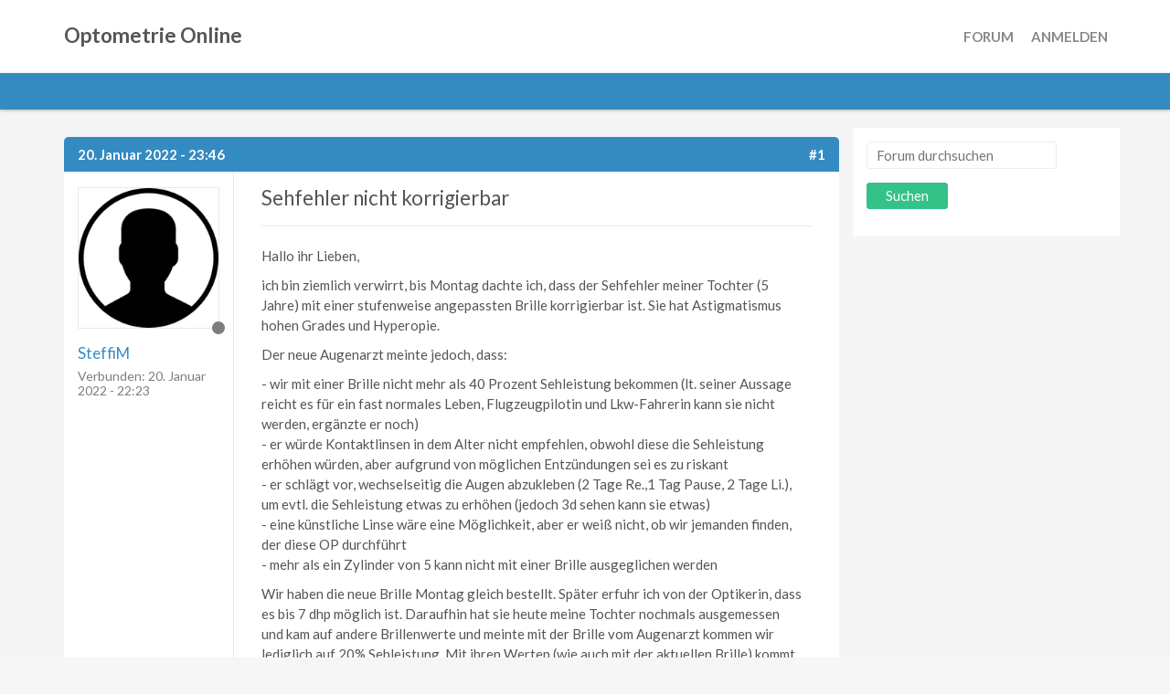

--- FILE ---
content_type: text/html; charset=utf-8
request_url: https://optometrieonline.de/content/sehfehler-nicht-korrigierbar
body_size: 5679
content:
<!DOCTYPE html>
<html lang="de" dir="ltr">

<head>
  <meta http-equiv="Content-Type" content="text/html; charset=utf-8" />
<meta name="Generator" content="Drupal 7 (http://drupal.org)" />
<link rel="canonical" href="/content/sehfehler-nicht-korrigierbar" />
<link rel="shortlink" href="/node/7713" />
<link rel="shortcut icon" href="https://optometrieonline.de/misc/favicon.ico" type="image/vnd.microsoft.icon" />
  <title>Sehfehler nicht korrigierbar | Optometrie Online</title>
  <meta name="viewport" content="width=device-width, initial-scale=1.0, maximum-scale=1.0, user-scalable=no">
  <meta name="HandheldFriendly" content="true" >
  <meta name="apple-touch-fullscreen" content="YES" >
  <style type="text/css" media="all">
@import url("https://optometrieonline.de/modules/system/system.base.css?rbqgyl");
@import url("https://optometrieonline.de/modules/system/system.menus.css?rbqgyl");
@import url("https://optometrieonline.de/modules/system/system.messages.css?rbqgyl");
@import url("https://optometrieonline.de/modules/system/system.theme.css?rbqgyl");
</style>
<style type="text/css" media="all">
@import url("https://optometrieonline.de/modules/comment/comment.css?rbqgyl");
@import url("https://optometrieonline.de/modules/field/theme/field.css?rbqgyl");
@import url("https://optometrieonline.de/modules/node/node.css?rbqgyl");
@import url("https://optometrieonline.de/modules/search/search.css?rbqgyl");
@import url("https://optometrieonline.de/modules/user/user.css?rbqgyl");
@import url("https://optometrieonline.de/modules/forum/forum.css?rbqgyl");
@import url("https://optometrieonline.de/sites/all/modules/views/css/views.css?rbqgyl");
@import url("https://optometrieonline.de/sites/all/modules/ckeditor/css/ckeditor.css?rbqgyl");
</style>
<style type="text/css" media="all">
@import url("https://optometrieonline.de/sites/all/modules/ctools/css/ctools.css?rbqgyl");
@import url("https://optometrieonline.de/sites/all/modules/xbbcode/xbbcode_basic/xbbcode_basic.css?rbqgyl");
@import url("https://optometrieonline.de/sites/all/modules/xbbcode/xbbcode_list/xbbcode_list.css?rbqgyl");
@import url("https://optometrieonline.de/sites/all/modules/taxonomy_access/taxonomy_access.css?rbqgyl");
@import url("https://optometrieonline.de/sites/all/modules/advanced_forum/styles/naked/advanced-forum.naked.structure.css?rbqgyl");
@import url("https://optometrieonline.de/sites/all/themes/forum_plus/css/advanced_forum/plus/advanced-forum.plus.style.css?rbqgyl");
@import url("https://optometrieonline.de/sites/all/modules/advanced_forum/styles/naked/advanced-forum.naked.images.css?rbqgyl");
@import url("https://optometrieonline.de/sites/all/themes/forum_plus/css/advanced_forum/plus/advanced-forum.plus.images.css?rbqgyl");
@import url("https://optometrieonline.de/sites/all/modules/custom_search/custom_search.css?rbqgyl");
</style>
<style type="text/css" media="all">
@import url("https://optometrieonline.de/sites/all/themes/forum_plus/vendor/bootstrap/css/bootstrap.css?rbqgyl");
@import url("https://optometrieonline.de/sites/all/themes/forum_plus/vendor/bootstrap/css/bootstrap-theme.css?rbqgyl");
@import url("https://optometrieonline.de/sites/all/themes/forum_plus/css/styles.css?rbqgyl");
@import url("https://optometrieonline.de/sites/all/themes/OO/css/style.css?rbqgyl");
</style>
  <script type="text/javascript" src="https://optometrieonline.de/sites/all/modules/jquery_update/replace/jquery/1.11/jquery.min.js?v=1.11.2"></script>
<script type="text/javascript" src="https://optometrieonline.de/misc/jquery-extend-3.4.0.js?v=1.11.2"></script>
<script type="text/javascript" src="https://optometrieonline.de/misc/jquery-html-prefilter-3.5.0-backport.js?v=1.11.2"></script>
<script type="text/javascript" src="https://optometrieonline.de/misc/jquery.once.js?v=1.2"></script>
<script type="text/javascript" src="https://optometrieonline.de/misc/drupal.js?rbqgyl"></script>
<script type="text/javascript" src="https://optometrieonline.de/sites/default/files/languages/de_lbm3I_TLeGsxGlaEg_REaTjb-ppBtpEPZ7vTmSk9THE.js?rbqgyl"></script>
<script type="text/javascript" src="https://optometrieonline.de/sites/all/modules/custom_search/js/custom_search.js?rbqgyl"></script>
<script type="text/javascript" src="https://optometrieonline.de/sites/all/themes/forum_plus/vendor/bootstrap/js/bootstrap.js?rbqgyl"></script>
<script type="text/javascript" src="https://optometrieonline.de/sites/all/themes/forum_plus/js/jquery.smooth-scroll.js?rbqgyl"></script>
<script type="text/javascript" src="https://optometrieonline.de/sites/all/themes/forum_plus/js/jquery.cookie.js?rbqgyl"></script>
<script type="text/javascript" src="https://optometrieonline.de/sites/all/themes/forum_plus/js/jquery.matchHeight.js?rbqgyl"></script>
<script type="text/javascript" src="https://optometrieonline.de/sites/all/themes/forum_plus/js/moment.js?rbqgyl"></script>
<script type="text/javascript" src="https://optometrieonline.de/sites/all/themes/forum_plus/js/accordion_menu.js?rbqgyl"></script>
<script type="text/javascript" src="https://optometrieonline.de/sites/all/themes/forum_plus/js/weebpal.js?rbqgyl"></script>
<script type="text/javascript" src="https://optometrieonline.de/sites/all/themes/forum_plus/js/forum_plus.js?rbqgyl"></script>
<script type="text/javascript">
<!--//--><![CDATA[//><!--
jQuery.extend(Drupal.settings, {"basePath":"\/","pathPrefix":"","ajaxPageState":{"theme":"OO","theme_token":"9mcEm7lqsw4ogeZHfWV5KxXCt0RrNfDid-25Ntzkp4c","js":{"sites\/all\/modules\/jquery_update\/replace\/jquery\/1.11\/jquery.min.js":1,"misc\/jquery-extend-3.4.0.js":1,"misc\/jquery-html-prefilter-3.5.0-backport.js":1,"misc\/jquery.once.js":1,"misc\/drupal.js":1,"public:\/\/languages\/de_lbm3I_TLeGsxGlaEg_REaTjb-ppBtpEPZ7vTmSk9THE.js":1,"sites\/all\/modules\/custom_search\/js\/custom_search.js":1,"sites\/all\/themes\/forum_plus\/vendor\/bootstrap\/js\/bootstrap.js":1,"sites\/all\/themes\/forum_plus\/js\/jquery.smooth-scroll.js":1,"sites\/all\/themes\/forum_plus\/js\/jquery.cookie.js":1,"sites\/all\/themes\/forum_plus\/js\/jquery.matchHeight.js":1,"sites\/all\/themes\/forum_plus\/js\/moment.js":1,"sites\/all\/themes\/forum_plus\/js\/accordion_menu.js":1,"sites\/all\/themes\/forum_plus\/js\/weebpal.js":1,"sites\/all\/themes\/forum_plus\/js\/forum_plus.js":1},"css":{"modules\/system\/system.base.css":1,"modules\/system\/system.menus.css":1,"modules\/system\/system.messages.css":1,"modules\/system\/system.theme.css":1,"modules\/comment\/comment.css":1,"modules\/field\/theme\/field.css":1,"modules\/node\/node.css":1,"modules\/search\/search.css":1,"modules\/user\/user.css":1,"modules\/forum\/forum.css":1,"sites\/all\/modules\/views\/css\/views.css":1,"sites\/all\/modules\/ckeditor\/css\/ckeditor.css":1,"sites\/all\/modules\/ctools\/css\/ctools.css":1,"sites\/all\/modules\/xbbcode\/xbbcode_basic\/xbbcode_basic.css":1,"sites\/all\/modules\/xbbcode\/xbbcode_list\/xbbcode_list.css":1,"sites\/all\/modules\/taxonomy_access\/taxonomy_access.css":1,"sites\/all\/modules\/advanced_forum\/styles\/naked\/advanced-forum.naked.structure.css":1,"sites\/all\/themes\/forum_plus\/css\/advanced_forum\/plus\/advanced-forum.plus.style.css":1,"sites\/all\/modules\/advanced_forum\/styles\/naked\/advanced-forum.naked.images.css":1,"sites\/all\/themes\/forum_plus\/css\/advanced_forum\/plus\/advanced-forum.plus.images.css":1,"sites\/all\/modules\/custom_search\/custom_search.css":1,"sites\/all\/themes\/forum_plus\/vendor\/bootstrap\/css\/bootstrap.css":1,"sites\/all\/themes\/forum_plus\/vendor\/bootstrap\/css\/bootstrap-theme.css":1,"sites\/all\/themes\/forum_plus\/css\/styles.css":1,"sites\/all\/themes\/OO\/css\/style.css":1}},"custom_search":{"form_target":"_self","solr":0},"urlIsAjaxTrusted":{"\/content\/sehfehler-nicht-korrigierbar":true}});
//--><!]]>
</script>
</head>
<body class="html not-front not-logged-in one-sidebar sidebar-second page-node page-node- page-node-7713 node-type-forum i18n-de" >
  <div id="skip-link">
    <a href="#main-content" class="element-invisible element-focusable">Direkt zum Inhalt</a>
  </div>
    <div id="page" >

  <header id="header" class="header section">
    <div class="container">
      <div class="navbar-header">
                <strong>
                  <a  href="/" title="Startseite" rel="home">Optometrie Online</a>
                </strong>

        
                      </div>

              <nav class="collapse navbar-collapse  navbar navbar-default width" id="main-menu-inner">
          <div class="container-inner">
            <span class="btn-close"><i class="fa fa-times"></i></span>
              <div class="region region-main-menu">
    <div id="block-system-main-menu" class="block block-system block-menu">
 <div class="block-inner">
      
  <div class="content">
    <ul class="menu"><li class="first expanded"><a href="/forum" title="">Forum</a><ul class="menu"><li class="first leaf"><a href="/diskussionsforen/brillenoptik" title="">Brillenoptik</a></li>
<li class="leaf"><a href="/diskussionsforen/kontaktlinsen" title="">Kontaktlinsen</a></li>
<li class="leaf"><a href="/diskussionsforen/binokularsehen" title="">Binokularsehen</a></li>
<li class="leaf"><a href="/diskussionsforen/sportoptik" title="">Sportoptik</a></li>
<li class="leaf"><a href="/diskussionsforen/vergr%C3%B6%C3%9Fernde-sehhilfen" title="">Low Vision</a></li>
<li class="leaf"><a href="/diskussionsforen/aus-und-weiterbildung" title="">Aus- und Weiterbildung</a></li>
<li class="leaf"><a href="/diskussionsforen/sonstige-fachthemen" title="">Sonstige Fachthemen</a></li>
<li class="last leaf"><a href="/diskussionsforen/optic" title="">Off Optic</a></li>
</ul></li>
<li class="last leaf"><a href="/member" title="">Anmelden</a></li>
</ul>  </div>
 </div>
</div>
  </div>
          </div>
        </nav>
            <a id="menu-toggle" class="navbar-toggle" href="#menu-toggle">
        <span class="icon-bar"></span>
        <span class="icon-bar"></span>
        <span class="icon-bar"></span>
      </a>
    </div>
  </header>

      <section id="title" class="section-title section">
      <div class="container">
                <h1 class="title" id="page-title">Forum</h1>
              </div>
    </section>
  
  
  
  
  
      <section id="breadcrumb" class="section">
      <div class="container">
        <h2 class="element-invisible">Sie sind hier</h2><div class="breadcrumb"><a href="/">Startseite</a> » <a href="/forum">Diskussionsforen</a> » <a href="/diskussionsforen/brillenoptik">Brillenoptik</a></div>      </div>
    </section>
  
      <section id="tabs" class="tabs">
      <div class="container">
              </div>
    </section>
  
  <section id="main" class="main section">
    <div class="container">
      <div class="row">
        <div id="main-area" class="col-sm-9">
          <div id="content" class="column">
                        <a id="main-content"></a>
                                      <div class="region region-content">
    <div id="block-system-main" class="block block-system">
 <div class="block-inner">
      
  <div class="content">
    
  
<div id="forum-topic-header" class="forum-topic-header clearfix">
	
  <div class="topic-post-count">
  4 Beiträge / 0 neu  </div>

      <div class="topic-reply-link">
    Zum Verfassen von Kommentaren bitte <a href="/member/login?destination=node/7713%23comment-form">Anmelden</a> oder <a href="/member/register?destination=node/7713%23comment-form">Registrieren</a>.    </div>
  
  
      <div class="last-post-link">
     <a href="/content/sehfehler-nicht-korrigierbar#comment-88874" class="af-button-large active"><span>Letzter Beitrag</span></a>    </div>
  

  <a id="forum-topic-top"></a>
</div>

<div id="post-7713" class="forum-post clearfix de posted-by-6974" >
  <div class="forum-post-info clearfix">
    <div class="forum-posted-on">
      20. Januar 2022 - 23:46
                </div>
    
    
        
    <span class="forum-post-number"><a href="/content/sehfehler-nicht-korrigierbar" class="active">#1</a></span>
  </div> 
  <div class="forum-post-wrapper">
    <div class="forum-post-panel-sub">
              

<div class="author-pane">
 <div class="author-pane-inner">
        <div class="author-pane-section author-pane-general">

    <div class="status-picture">
                    
  <div class="picture">
    <img src="https://optometrieonline.de/sites/default/files/pictures/nopic.png" alt="Bild des Benutzers SteffiM" title="Bild des Benutzers SteffiM" />  </div>
            
    </div>
                    <div class="author-pane-line author-offline">
                   </div>
                  <div class="author-pane-line author-name">
        <a href="/users/steffim" title="Benutzerprofil anzeigen." class="username">SteffiM</a>      </div>

      

       

            
            
                    <div class="author-pane-line author-joined">
          <span class="author-pane-label">Verbunden:</span> 
          20. Januar 2022 - 22:23        </div>
      
            
                </div>

        <div class="author-pane-section author-pane-contact">
            
      
            
          </div>

        <div class="author-pane-section author-pane-admin">
            
              </div>
  </div>
</div>
          </div>

    <div class="forum-post-panel-main clearfix">
              <div class="forum-post-title">
          Sehfehler nicht korrigierbar        </div>
      
      <div class="forum-post-content">
        <div class="field field-name-body field-type-text-with-summary field-label-hidden"><div class="field-items"><div class="field-item even"><p>Hallo ihr Lieben,</p>
<p>ich bin ziemlich verwirrt, bis Montag dachte ich, dass der Sehfehler meiner Tochter (5 Jahre) mit einer stufenweise angepassten Brille korrigierbar ist. Sie hat Astigmatismus hohen Grades und Hyperopie.</p>
<p>Der neue Augenarzt meinte jedoch, dass: </p>
<p>- wir mit einer Brille nicht mehr als 40 Prozent Sehleistung bekommen (lt. seiner Aussage reicht es für ein fast normales Leben, Flugzeugpilotin und Lkw-Fahrerin kann sie nicht werden, ergänzte er noch)<br />
- er würde Kontaktlinsen in dem Alter nicht empfehlen, obwohl diese die Sehleistung erhöhen würden, aber aufgrund von möglichen Entzündungen sei es zu riskant<br />
- er schlägt vor, wechselseitig die Augen abzukleben (2 Tage Re.,1 Tag Pause, 2 Tage Li.), um evtl. die Sehleistung etwas zu erhöhen (jedoch 3d sehen kann sie etwas)<br />
- eine künstliche Linse wäre eine Möglichkeit, aber er weiß nicht, ob wir jemanden finden, der diese OP durchführt<br />
- mehr als ein Zylinder von 5 kann nicht mit einer Brille ausgeglichen werden</p>
<p>Wir haben die neue Brille Montag gleich bestellt. Später erfuhr ich von der Optikerin, dass es bis 7 dhp möglich ist. Daraufhin hat sie heute meine Tochter nochmals ausgemessen und kam auf andere Brillenwerte und meinte mit der Brille vom Augenarzt kommen wir lediglich auf 20% Sehleistung. Mit ihren Werten (wie auch mit der aktuellen Brille) kommt sie auf 40 %. Wir sollten eine neue bestellen. Weiterhin hält sie nichts vom Abkleben und hat uns ein teures Visualtraining bei ihr empfohlen, da meine Tochter nicht richtig visualisiert/zentriert (die Linse ging hin und her). Sie meinte damit können wir die Sehleistung um 10 bis 20 % erhöhen.</p>
<p>Die Werte am Montag mit getropften Auge: Re:-2,0 + 6,5 99 °    Li: -3,25 + 7,75 78° </p>
<p>Ich möchte einfach nur alle Optionen (welche Brille, Kontaktlinsen ja-nein-welche, lasern, OP, künstliche Linse) durchgehen, bevor die Sehentwicklung bei meiner Tochter abgeschlossen ist, in der Hoffnung, die Sehleistung übersteigt 40 %.</p>
<p>Vielleicht könnt ihr mir helfen. Danke und liebe Grüße</p>
<p>SteffiM</p></div></div></div>      </div>

      
          </div>
  </div>
  
  <div class="forum-post-footer clearfix">
    <div class="forum-jump-links">
      <a href="#forum-topic-top" title="Zum Seitenanfang springen" class="af-button-small"><span>Oben</span></a>
    </div>

    <div class="forum-post-links">
      <ul class="links inline"><li class="comment_forbidden first last"><span>Zum Verfassen von Kommentaren bitte <a href="/member/login?destination=node/7713%23comment-form">Anmelden</a> oder <a href="/member/register?destination=node/7713%23comment-form">Registrieren</a>.</span></li>
</ul>    </div>
  </div>
  </div>
<div id="forum-comments" class="comment-wrapper">
  <a id="comment-88870"></a>


<div id="post-88870" class="forum-post clearfix de posted-by-20" >
  <div class="forum-post-info clearfix">
    <div class="forum-posted-on">
      21. Januar 2022 - 17:32
                    
        
                  </div>
    
    
        
    <span class="forum-post-number"><a href="/comment/88870#comment-88870" class="permalink" rel="bookmark">#2</a></span>
  </div> 
  <div class="forum-post-wrapper">
    <div class="forum-post-panel-sub">
              

<div class="author-pane">
 <div class="author-pane-inner">
        <div class="author-pane-section author-pane-general">

    <div class="status-picture">
                    
  <div class="picture">
    <img src="https://optometrieonline.de/sites/default/files/sites/default/files/pictures//picture-20-1505371288.jpg" alt="Bild des Benutzers Burkhard Schlinkmann" title="Bild des Benutzers Burkhard Schlinkmann" />  </div>
            
    </div>
                    <div class="author-pane-line author-offline">
                   </div>
                  <div class="author-pane-line author-name">
        <a href="/users/burkhard-schlinkmann" title="Benutzerprofil anzeigen." class="username">Burkhard Schlinkmann</a>      </div>

      

       

            
            
                    <div class="author-pane-line author-joined">
          <span class="author-pane-label">Verbunden:</span> 
          7. November 2000 - 0:00        </div>
      
            
                </div>

        <div class="author-pane-section author-pane-contact">
            
      
            
          </div>

        <div class="author-pane-section author-pane-admin">
            
              </div>
  </div>
</div>
          </div>

    <div class="forum-post-panel-main clearfix">
      
      <div class="forum-post-content">
        <div class="field field-name-comment-body field-type-text-long field-label-hidden"><div class="field-items"><div class="field-item even"><p>Hallo Steffi</p>
<p>eine OP halte ich doch für sehr abwegig, da die Augen noch wachsen und sich entwickeln. Ein regelmäßiger Gang zum Augenoptiker oder/und  Augenarzt ist wichtig. Möglichst sollte deine Tochter die bestmögliche Korrektion in der Brille tragen. Mehr kannst du zur Zeit meiner Ansicht nach nicht machen. </p></div></div></div>      </div>

      
          </div>
  </div>
  
  <div class="forum-post-footer clearfix">
    <div class="forum-jump-links">
      <a href="#forum-topic-top" title="Zum Seitenanfang springen" class="af-button-small"><span>Oben</span></a>
    </div>

    <div class="forum-post-links">
      <ul class="links inline"><li class="comment_forbidden first last"><span>Zum Verfassen von Kommentaren bitte <a href="/member/login?destination=node/7713%23comment-form">Anmelden</a> oder <a href="/member/register?destination=node/7713%23comment-form">Registrieren</a>.</span></li>
</ul>    </div>
  </div>
  </div>
<a id="comment-88873"></a>


<div id="post-88873" class="forum-post clearfix de posted-by-6974 post-by-starter" >
  <div class="forum-post-info clearfix">
    <div class="forum-posted-on">
      21. Januar 2022 - 21:02
                    
        
                  </div>
    
    
        
    <span class="forum-post-number"><a href="/comment/88873#comment-88873" class="permalink" rel="bookmark">#3</a></span>
  </div> 
  <div class="forum-post-wrapper">
    <div class="forum-post-panel-sub">
              

<div class="author-pane">
 <div class="author-pane-inner">
        <div class="author-pane-section author-pane-general">

    <div class="status-picture">
                    
  <div class="picture">
    <img src="https://optometrieonline.de/sites/default/files/pictures/nopic.png" alt="Bild des Benutzers SteffiM" title="Bild des Benutzers SteffiM" />  </div>
            
    </div>
                    <div class="author-pane-line author-offline">
                   </div>
                  <div class="author-pane-line author-name">
        <a href="/users/steffim" title="Benutzerprofil anzeigen." class="username">SteffiM</a>      </div>

      

       

            
            
                    <div class="author-pane-line author-joined">
          <span class="author-pane-label">Verbunden:</span> 
          20. Januar 2022 - 22:23        </div>
      
            
                </div>

        <div class="author-pane-section author-pane-contact">
            
      
            
          </div>

        <div class="author-pane-section author-pane-admin">
            
              </div>
  </div>
</div>
          </div>

    <div class="forum-post-panel-main clearfix">
      
      <div class="forum-post-content">
        <div class="field field-name-comment-body field-type-text-long field-label-hidden"><div class="field-items"><div class="field-item even"><p>Vielen Dank für deine Rückmeldung. Ich denke auch, dass es der richtige Weg ist. Die Uneinigkeit zwischen der Meinung von dem Arzt und der Optikerin (unterschiedliche Brillenwerte, Abkleben vs. visuelles Training, Kontaktlinsen hat die Optikerin empfohlen/ der Arzt abgeraten) haben mich etwas irritiert und die Tatsache, dass wir nur 40 % erreichen. </p>
<p>Der nächste Schock kam heute, die Brillengläser allein kosten 600 Euro. Ist das normal? Ich verstehe ja, dass es eine Spezialanfertigung ist und sowas kostet, aber wer weiß, wie lange sie die Stärke trägt. Zudem ist sie in der Vergangenheit oft gestürzt und die Gläser waren zerkratzt und mussten erneuert werden.</p>
<p>Lg und ein schönes Wochenende</p>
<p> </p></div></div></div>      </div>

      
          </div>
  </div>
  
  <div class="forum-post-footer clearfix">
    <div class="forum-jump-links">
      <a href="#forum-topic-top" title="Zum Seitenanfang springen" class="af-button-small"><span>Oben</span></a>
    </div>

    <div class="forum-post-links">
      <ul class="links inline"><li class="comment_forbidden first last"><span>Zum Verfassen von Kommentaren bitte <a href="/member/login?destination=node/7713%23comment-form">Anmelden</a> oder <a href="/member/register?destination=node/7713%23comment-form">Registrieren</a>.</span></li>
</ul>    </div>
  </div>
  </div>
<a id="comment-88874"></a>


<div id="post-88874" class="forum-post clearfix de posted-by-20" >
  <div class="forum-post-info clearfix">
    <div class="forum-posted-on">
      22. Januar 2022 - 19:51
                    
        
                  </div>
    
    
        
    <span class="forum-post-number"><a href="/comment/88874#comment-88874" class="permalink" rel="bookmark">#4</a></span>
  </div> 
  <div class="forum-post-wrapper">
    <div class="forum-post-panel-sub">
              

<div class="author-pane">
 <div class="author-pane-inner">
        <div class="author-pane-section author-pane-general">

    <div class="status-picture">
                    
  <div class="picture">
    <img src="https://optometrieonline.de/sites/default/files/sites/default/files/pictures//picture-20-1505371288.jpg" alt="Bild des Benutzers Burkhard Schlinkmann" title="Bild des Benutzers Burkhard Schlinkmann" />  </div>
            
    </div>
                    <div class="author-pane-line author-offline">
                   </div>
                  <div class="author-pane-line author-name">
        <a href="/users/burkhard-schlinkmann" title="Benutzerprofil anzeigen." class="username">Burkhard Schlinkmann</a>      </div>

      

       

            
            
                    <div class="author-pane-line author-joined">
          <span class="author-pane-label">Verbunden:</span> 
          7. November 2000 - 0:00        </div>
      
            
                </div>

        <div class="author-pane-section author-pane-contact">
            
      
            
          </div>

        <div class="author-pane-section author-pane-admin">
            
              </div>
  </div>
</div>
          </div>

    <div class="forum-post-panel-main clearfix">
      
      <div class="forum-post-content">
        <div class="field field-name-comment-body field-type-text-long field-label-hidden"><div class="field-items"><div class="field-item even"><p>Individualisierte Gläser können soviel kosten. </p>
<p>Vllt kannst du deine Tochter individuell bei der Krankenkasse versichern? Frag mal nach. Das werden nicht die letzten Gläser sein.</p></div></div></div>      </div>

      
          </div>
  </div>
  
  <div class="forum-post-footer clearfix">
    <div class="forum-jump-links">
      <a href="#forum-topic-top" title="Zum Seitenanfang springen" class="af-button-small"><span>Oben</span></a>
    </div>

    <div class="forum-post-links">
      <ul class="links inline"><li class="comment_forbidden first last"><span>Zum Verfassen von Kommentaren bitte <a href="/member/login?destination=node/7713%23comment-form">Anmelden</a> oder <a href="/member/register?destination=node/7713%23comment-form">Registrieren</a>.</span></li>
</ul>    </div>
  </div>
  </div>
        </div>
  </div>
 </div>
</div>
  </div>
          </div>
        </div>
                          <aside id="sidebar-second" class="sidebar col-sm-3">
              <div class="region region-sidebar-second">
    <div id="block-custom-search-blocks-1--2" class="block block-custom-search-blocks">
 <div class="block-inner">
      
  <div class="content">
    <form class="search-form" role="search" action="/content/sehfehler-nicht-korrigierbar" method="post" id="custom-search-blocks-form-1" accept-charset="UTF-8"><div><div class="form-item form-type-textfield form-item-custom-search-blocks-form-1">
  <label class="element-invisible" for="edit-custom-search-blocks-form-1--2">Search this site </label>
 <input title="Enter the terms you wish to search for." class="custom-search-box form-text" placeholder="Forum durchsuchen" type="text" id="edit-custom-search-blocks-form-1--2" name="custom_search_blocks_form_1" value="" size="22" maxlength="128" />
</div>
<input class="custom-search-selector custom-search-types" type="hidden" name="custom_search_types" value="c-forum" />
<input type="hidden" name="delta" value="1" />
<input type="hidden" name="form_build_id" value="form-PijGbJFrKScNRkhKARrfG03qEnoez54uNQDN7sp66x0" />
<input type="hidden" name="form_id" value="custom_search_blocks_form_1" />
<div class="form-actions form-wrapper" id="edit-actions"><input type="submit" id="edit-submit" name="op" value="Suchen" class="form-submit" /></div></div></form>  </div>
 </div>
</div>
  </div>
          </aside>
        
      </div>
    </div>
  </section>

  
  
  
  

      <footer id="footer" class="section">
      <div class="container">
          <div class="region region-footer">
    <div id="block-block-7" class="block block-block">
 <div class="block-inner">
      
  <div class="content">
    <p><a href="https://optometrieonline.de/node/7325">Impressum</a></p>
  </div>
 </div>
</div>
  </div>
        <!--?php print $feed_icons; ?-->
      </div>
    </footer>
  
  <a title="Zum Seitenanfang" class="btn-btt" href="#Top" style="display: none;">Oben</a>
</div>

  </body>
</html>


--- FILE ---
content_type: text/css
request_url: https://optometrieonline.de/sites/all/modules/xbbcode/xbbcode_list/xbbcode_list.css?rbqgyl
body_size: -144
content:
ol.sectioned {
    counter-reset: section;
    list-style-type:none;
}

ol.sectioned li:before {
	counter-increment: section; 
	content: counters(section, ".") ": ";
}

ol.upper-alpha 
{
	list-style-type:upper-alpha;
}

ol.lower-alpha 
{
	list-style-type:lower-alpha;
}

ol.decimal 
{
	list-style-type:decimal;
} 

ol.upper-roman 
{
	list-style-type:upper-roman;
}

ol.lower-roman 
{
	list-style-type:lower-roman;
}

--- FILE ---
content_type: text/css
request_url: https://optometrieonline.de/sites/all/themes/forum_plus/vendor/fonts/armata/stylesheet.css
body_size: -60
content:
/* Generated by Font Squirrel (http://www.fontsquirrel.com) on July 3, 2014 */



@font-face {
    font-family: 'armataregular';
    src: url('armata-regular-webfont.eot');
    src: url('armata-regular-webfont.eot?#iefix') format('embedded-opentype'),
         url('armata-regular-webfont.woff') format('woff'),
         url('armata-regular-webfont.ttf') format('truetype'),
         url('armata-regular-webfont.svg#armataregular') format('svg');
    font-weight: normal;
    font-style: normal;

}